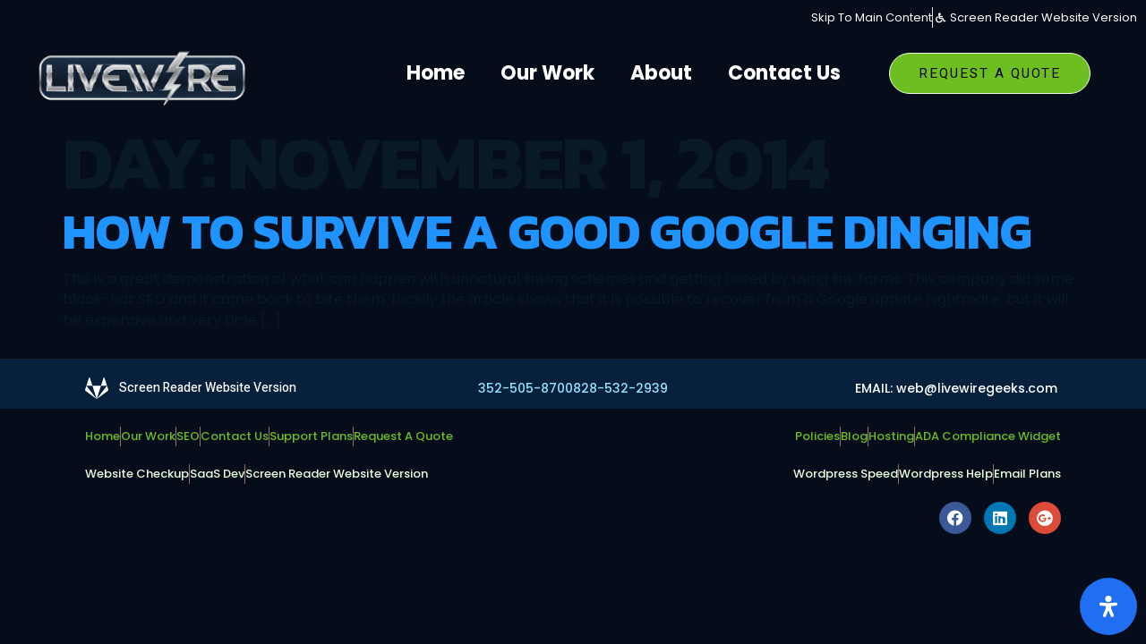

--- FILE ---
content_type: text/css
request_url: https://livewiregeeks.com/wp-content/uploads/elementor/css/post-7877.css?ver=1768224313
body_size: 1240
content:
.elementor-kit-7877{--e-global-color-primary:#EBFFE0;--e-global-color-secondary:#1F93FF;--e-global-color-text:#EBFFE099;--e-global-color-accent:#050C1A;--e-global-color-3668b9e:#FFFFFF;--e-global-color-4d8075a:#050C1A99;--e-global-color-c9593d6:#0A011C33;--e-global-color-4bb4339:#FFFFFF66;--e-global-color-6f211bd:#FFFFFF1A;--e-global-color-b3a4f12:#1F93FF66;--e-global-color-468da33:#1F93FF33;--e-global-color-2b8f97b:#6DBE21;--e-global-color-32adf16:#FFFFFF00;--e-global-color-5c2a087:#091928;--e-global-color-cd38c95:#F2C94C;--e-global-color-929f13d:#9EE858;--e-global-typography-primary-font-family:"Kanit";--e-global-typography-primary-font-weight:600;--e-global-typography-secondary-font-family:"Poppins";--e-global-typography-secondary-font-weight:400;--e-global-typography-text-font-family:"Poppins";--e-global-typography-text-font-size:14px;--e-global-typography-text-font-weight:400;--e-global-typography-text-text-transform:none;--e-global-typography-text-font-style:normal;--e-global-typography-text-line-height:1.643em;--e-global-typography-accent-font-family:"Poppins";--e-global-typography-accent-font-size:12px;--e-global-typography-accent-font-weight:700;--e-global-typography-accent-text-transform:uppercase;--e-global-typography-accent-font-style:normal;--e-global-typography-accent-line-height:1.5em;--e-global-typography-accent-letter-spacing:2px;--e-global-typography-9930def-font-family:"Kanit";--e-global-typography-9930def-font-size:84px;--e-global-typography-9930def-font-weight:700;--e-global-typography-9930def-text-transform:uppercase;--e-global-typography-9930def-font-style:normal;--e-global-typography-9930def-line-height:0.857em;--e-global-typography-9930def-letter-spacing:-2px;--e-global-typography-6657ae1-font-family:"Kanit";--e-global-typography-6657ae1-font-size:55px;--e-global-typography-6657ae1-font-weight:700;--e-global-typography-6657ae1-text-transform:uppercase;--e-global-typography-6657ae1-font-style:normal;--e-global-typography-6657ae1-line-height:0.945em;--e-global-typography-ab039e4-font-family:"Kanit";--e-global-typography-ab039e4-font-size:32px;--e-global-typography-ab039e4-font-weight:700;--e-global-typography-ab039e4-text-transform:uppercase;--e-global-typography-ab039e4-font-style:normal;--e-global-typography-ab039e4-line-height:0.875em;--e-global-typography-ef9ae16-font-family:"Kanit";--e-global-typography-ef9ae16-font-size:20px;--e-global-typography-ef9ae16-font-weight:700;--e-global-typography-ef9ae16-text-transform:uppercase;--e-global-typography-ef9ae16-font-style:normal;--e-global-typography-ef9ae16-line-height:1.2em;--e-global-typography-8a76062-font-family:"Poppins";--e-global-typography-8a76062-font-size:18px;--e-global-typography-8a76062-font-weight:400;--e-global-typography-8a76062-text-transform:none;--e-global-typography-8a76062-font-style:normal;--e-global-typography-8a76062-line-height:1.5em;--e-global-typography-62f6e9b-font-family:"Poppins";--e-global-typography-62f6e9b-font-size:14px;--e-global-typography-62f6e9b-font-weight:400;--e-global-typography-62f6e9b-text-transform:none;--e-global-typography-62f6e9b-font-style:normal;--e-global-typography-62f6e9b-line-height:1.5em;--e-global-typography-6ac6612-font-family:"Poppins";--e-global-typography-6ac6612-font-size:20px;--e-global-typography-6ac6612-font-weight:700;--e-global-typography-6ac6612-text-transform:uppercase;--e-global-typography-6ac6612-font-style:normal;--e-global-typography-6ac6612-line-height:1.5em;--e-global-typography-6ac6612-letter-spacing:2px;background-color:var( --e-global-color-accent );color:var( --e-global-color-5c2a087 );font-family:var( --e-global-typography-text-font-family ), Sans-serif;font-size:var( --e-global-typography-text-font-size );font-weight:var( --e-global-typography-text-font-weight );text-transform:var( --e-global-typography-text-text-transform );font-style:var( --e-global-typography-text-font-style );line-height:var( --e-global-typography-text-line-height );}.elementor-kit-7877 button,.elementor-kit-7877 input[type="button"],.elementor-kit-7877 input[type="submit"],.elementor-kit-7877 .elementor-button{background-color:var( --e-global-color-accent );font-family:var( --e-global-typography-accent-font-family ), Sans-serif;font-size:var( --e-global-typography-accent-font-size );font-weight:var( --e-global-typography-accent-font-weight );text-transform:var( --e-global-typography-accent-text-transform );font-style:var( --e-global-typography-accent-font-style );line-height:var( --e-global-typography-accent-line-height );letter-spacing:var( --e-global-typography-accent-letter-spacing );color:var( --e-global-color-3668b9e );border-style:solid;border-width:1px 1px 1px 1px;border-color:var( --e-global-color-primary );border-radius:100px 100px 100px 100px;padding:16px 32px 16px 32px;}.elementor-kit-7877 e-page-transition{background-color:#FFBC7D;}.elementor-kit-7877 p{margin-block-end:32px;}.elementor-kit-7877 a{color:var( --e-global-color-secondary );}.elementor-kit-7877 a:hover{color:var( --e-global-color-secondary );}.elementor-kit-7877 h1{color:var( --e-global-color-5c2a087 );font-family:var( --e-global-typography-9930def-font-family ), Sans-serif;font-size:var( --e-global-typography-9930def-font-size );font-weight:var( --e-global-typography-9930def-font-weight );text-transform:var( --e-global-typography-9930def-text-transform );font-style:var( --e-global-typography-9930def-font-style );line-height:var( --e-global-typography-9930def-line-height );letter-spacing:var( --e-global-typography-9930def-letter-spacing );}.elementor-kit-7877 h2{color:#6AAD04E0;font-family:var( --e-global-typography-6657ae1-font-family ), Sans-serif;font-size:var( --e-global-typography-6657ae1-font-size );font-weight:var( --e-global-typography-6657ae1-font-weight );text-transform:var( --e-global-typography-6657ae1-text-transform );font-style:var( --e-global-typography-6657ae1-font-style );line-height:var( --e-global-typography-6657ae1-line-height );}.elementor-kit-7877 h3{color:#0B62B3;font-family:var( --e-global-typography-ab039e4-font-family ), Sans-serif;font-size:var( --e-global-typography-ab039e4-font-size );font-weight:var( --e-global-typography-ab039e4-font-weight );text-transform:var( --e-global-typography-ab039e4-text-transform );font-style:var( --e-global-typography-ab039e4-font-style );line-height:var( --e-global-typography-ab039e4-line-height );}.elementor-kit-7877 h4{color:var( --e-global-color-secondary );font-family:var( --e-global-typography-ef9ae16-font-family ), Sans-serif;font-size:var( --e-global-typography-ef9ae16-font-size );font-weight:var( --e-global-typography-ef9ae16-font-weight );text-transform:var( --e-global-typography-ef9ae16-text-transform );font-style:var( --e-global-typography-ef9ae16-font-style );line-height:var( --e-global-typography-ef9ae16-line-height );}.elementor-kit-7877 h5{color:var( --e-global-color-5c2a087 );font-family:var( --e-global-typography-8a76062-font-family ), Sans-serif;font-size:var( --e-global-typography-8a76062-font-size );font-weight:var( --e-global-typography-8a76062-font-weight );text-transform:var( --e-global-typography-8a76062-text-transform );font-style:var( --e-global-typography-8a76062-font-style );line-height:var( --e-global-typography-8a76062-line-height );}.elementor-kit-7877 h6{color:var( --e-global-color-5c2a087 );font-family:var( --e-global-typography-62f6e9b-font-family ), Sans-serif;font-size:var( --e-global-typography-62f6e9b-font-size );font-weight:var( --e-global-typography-62f6e9b-font-weight );text-transform:var( --e-global-typography-62f6e9b-text-transform );font-style:var( --e-global-typography-62f6e9b-font-style );line-height:var( --e-global-typography-62f6e9b-line-height );}.elementor-kit-7877 label{color:var( --e-global-color-primary );font-family:var( --e-global-typography-62f6e9b-font-family ), Sans-serif;font-size:var( --e-global-typography-62f6e9b-font-size );font-weight:var( --e-global-typography-62f6e9b-font-weight );text-transform:var( --e-global-typography-62f6e9b-text-transform );font-style:var( --e-global-typography-62f6e9b-font-style );line-height:var( --e-global-typography-62f6e9b-line-height );}.elementor-kit-7877 input:not([type="button"]):not([type="submit"]),.elementor-kit-7877 textarea,.elementor-kit-7877 .elementor-field-textual{font-family:var( --e-global-typography-text-font-family ), Sans-serif;font-size:var( --e-global-typography-text-font-size );font-weight:var( --e-global-typography-text-font-weight );text-transform:var( --e-global-typography-text-text-transform );font-style:var( --e-global-typography-text-font-style );line-height:var( --e-global-typography-text-line-height );color:var( --e-global-color-4d8075a );background-color:var( --e-global-color-3668b9e );border-style:solid;border-width:1px 1px 1px 1px;border-color:var( --e-global-color-c9593d6 );border-radius:20px 20px 20px 20px;padding:13px 16px 13px 16px;}.elementor-kit-7877 input:focus:not([type="button"]):not([type="submit"]),.elementor-kit-7877 textarea:focus,.elementor-kit-7877 .elementor-field-textual:focus{color:var( --e-global-color-accent );background-color:var( --e-global-color-3668b9e );}.elementor-section.elementor-section-boxed > .elementor-container{max-width:1110px;}.e-con{--container-max-width:1110px;}.elementor-widget:not(:last-child){margin-block-end:20px;}.elementor-element{--widgets-spacing:20px 20px;--widgets-spacing-row:20px;--widgets-spacing-column:20px;}{}h1.entry-title{display:var(--page-title-display);}@media(max-width:1024px){.elementor-kit-7877{--e-global-typography-9930def-font-size:64px;--e-global-typography-6657ae1-font-size:36px;--e-global-typography-ab039e4-font-size:20px;--e-global-typography-ef9ae16-font-size:16px;--e-global-typography-8a76062-font-size:16px;font-size:var( --e-global-typography-text-font-size );line-height:var( --e-global-typography-text-line-height );}.elementor-kit-7877 h1{font-size:var( --e-global-typography-9930def-font-size );line-height:var( --e-global-typography-9930def-line-height );letter-spacing:var( --e-global-typography-9930def-letter-spacing );}.elementor-kit-7877 h2{font-size:var( --e-global-typography-6657ae1-font-size );line-height:var( --e-global-typography-6657ae1-line-height );}.elementor-kit-7877 h3{font-size:var( --e-global-typography-ab039e4-font-size );line-height:var( --e-global-typography-ab039e4-line-height );}.elementor-kit-7877 h4{font-size:var( --e-global-typography-ef9ae16-font-size );line-height:var( --e-global-typography-ef9ae16-line-height );}.elementor-kit-7877 h5{font-size:var( --e-global-typography-8a76062-font-size );line-height:var( --e-global-typography-8a76062-line-height );}.elementor-kit-7877 h6{font-size:var( --e-global-typography-62f6e9b-font-size );line-height:var( --e-global-typography-62f6e9b-line-height );}.elementor-kit-7877 button,.elementor-kit-7877 input[type="button"],.elementor-kit-7877 input[type="submit"],.elementor-kit-7877 .elementor-button{font-size:var( --e-global-typography-accent-font-size );line-height:var( --e-global-typography-accent-line-height );letter-spacing:var( --e-global-typography-accent-letter-spacing );}.elementor-kit-7877 label{font-size:var( --e-global-typography-62f6e9b-font-size );line-height:var( --e-global-typography-62f6e9b-line-height );}.elementor-kit-7877 input:not([type="button"]):not([type="submit"]),.elementor-kit-7877 textarea,.elementor-kit-7877 .elementor-field-textual{font-size:var( --e-global-typography-text-font-size );line-height:var( --e-global-typography-text-line-height );}.elementor-section.elementor-section-boxed > .elementor-container{max-width:1024px;}.e-con{--container-max-width:1024px;}}@media(max-width:767px){.elementor-kit-7877{--e-global-typography-9930def-font-size:40px;--e-global-typography-6657ae1-font-size:36px;--e-global-typography-6ac6612-font-size:16px;font-size:var( --e-global-typography-text-font-size );line-height:var( --e-global-typography-text-line-height );}.elementor-kit-7877 h1{font-size:var( --e-global-typography-9930def-font-size );line-height:var( --e-global-typography-9930def-line-height );letter-spacing:var( --e-global-typography-9930def-letter-spacing );}.elementor-kit-7877 h2{font-size:var( --e-global-typography-6657ae1-font-size );line-height:var( --e-global-typography-6657ae1-line-height );}.elementor-kit-7877 h3{font-size:var( --e-global-typography-ab039e4-font-size );line-height:var( --e-global-typography-ab039e4-line-height );}.elementor-kit-7877 h4{font-size:var( --e-global-typography-ef9ae16-font-size );line-height:var( --e-global-typography-ef9ae16-line-height );}.elementor-kit-7877 h5{font-size:var( --e-global-typography-8a76062-font-size );line-height:var( --e-global-typography-8a76062-line-height );}.elementor-kit-7877 h6{font-size:var( --e-global-typography-62f6e9b-font-size );line-height:var( --e-global-typography-62f6e9b-line-height );}.elementor-kit-7877 button,.elementor-kit-7877 input[type="button"],.elementor-kit-7877 input[type="submit"],.elementor-kit-7877 .elementor-button{font-size:var( --e-global-typography-accent-font-size );line-height:var( --e-global-typography-accent-line-height );letter-spacing:var( --e-global-typography-accent-letter-spacing );padding:12px 24px 12px 24px;}.elementor-kit-7877 label{font-size:var( --e-global-typography-62f6e9b-font-size );line-height:var( --e-global-typography-62f6e9b-line-height );}.elementor-kit-7877 input:not([type="button"]):not([type="submit"]),.elementor-kit-7877 textarea,.elementor-kit-7877 .elementor-field-textual{font-size:var( --e-global-typography-text-font-size );line-height:var( --e-global-typography-text-line-height );padding:12px 12px 12px 12px;}.elementor-section.elementor-section-boxed > .elementor-container{max-width:767px;}.e-con{--container-max-width:767px;}}

--- FILE ---
content_type: text/css
request_url: https://livewiregeeks.com/wp-content/uploads/elementor/css/post-8846.css?ver=1768224314
body_size: 606
content:
.elementor-8846 .elementor-element.elementor-element-f2037b8{margin-top:-2px;margin-bottom:-15px;padding:0px 0px 0px 0px;}.elementor-8846 .elementor-element.elementor-element-58f640a .elementor-icon-list-item:not(:last-child):after{content:"";border-color:#ddd;}.elementor-8846 .elementor-element.elementor-element-58f640a .elementor-icon-list-items:not(.elementor-inline-items) .elementor-icon-list-item:not(:last-child):after{border-block-start-style:solid;border-block-start-width:1px;}.elementor-8846 .elementor-element.elementor-element-58f640a .elementor-icon-list-items.elementor-inline-items .elementor-icon-list-item:not(:last-child):after{border-inline-start-style:solid;}.elementor-8846 .elementor-element.elementor-element-58f640a .elementor-inline-items .elementor-icon-list-item:not(:last-child):after{border-inline-start-width:1px;}.elementor-8846 .elementor-element.elementor-element-58f640a .elementor-icon-list-icon i{color:#FFFFFF;transition:color 0.3s;}.elementor-8846 .elementor-element.elementor-element-58f640a .elementor-icon-list-icon svg{fill:#FFFFFF;transition:fill 0.3s;}.elementor-8846 .elementor-element.elementor-element-58f640a{--e-icon-list-icon-size:11px;--icon-vertical-offset:0px;}.elementor-8846 .elementor-element.elementor-element-58f640a .elementor-icon-list-item > .elementor-icon-list-text, .elementor-8846 .elementor-element.elementor-element-58f640a .elementor-icon-list-item > a{font-size:13px;}.elementor-8846 .elementor-element.elementor-element-58f640a .elementor-icon-list-text{color:#FFFFFF;transition:color 0.3s;}.elementor-8846 .elementor-element.elementor-element-0a25368 img{width:235px;}.elementor-bc-flex-widget .elementor-8846 .elementor-element.elementor-element-19bb365.elementor-column .elementor-widget-wrap{align-items:center;}.elementor-8846 .elementor-element.elementor-element-19bb365.elementor-column.elementor-element[data-element_type="column"] > .elementor-widget-wrap.elementor-element-populated{align-content:center;align-items:center;}.elementor-8846 .elementor-element.elementor-element-336eca4 > .elementor-widget-container{padding:0px 14px 0px 0px;}.elementor-8846 .elementor-element.elementor-element-336eca4 .elementor-menu-toggle{margin:0 auto;background-color:var( --e-global-color-secondary );}.elementor-8846 .elementor-element.elementor-element-336eca4 .elementor-nav-menu .elementor-item{font-size:22px;font-weight:bold;}.elementor-8846 .elementor-element.elementor-element-336eca4 .elementor-nav-menu--main .elementor-item{color:#FFFFFF;fill:#FFFFFF;}.elementor-8846 .elementor-element.elementor-element-336eca4 .elementor-nav-menu--main .elementor-item:hover,
					.elementor-8846 .elementor-element.elementor-element-336eca4 .elementor-nav-menu--main .elementor-item.elementor-item-active,
					.elementor-8846 .elementor-element.elementor-element-336eca4 .elementor-nav-menu--main .elementor-item.highlighted,
					.elementor-8846 .elementor-element.elementor-element-336eca4 .elementor-nav-menu--main .elementor-item:focus{color:#BCDFFFB5;fill:#BCDFFFB5;}.elementor-8846 .elementor-element.elementor-element-336eca4 .elementor-nav-menu--main .elementor-item.elementor-item-active{color:#6FB5F7;}.elementor-8846 .elementor-element.elementor-element-336eca4 .elementor-nav-menu--dropdown li:not(:last-child){border-style:solid;border-color:var( --e-global-color-accent );border-bottom-width:1px;}.elementor-8846 .elementor-element.elementor-element-336eca4 div.elementor-menu-toggle{color:var( --e-global-color-3668b9e );}.elementor-8846 .elementor-element.elementor-element-336eca4 div.elementor-menu-toggle svg{fill:var( --e-global-color-3668b9e );}.elementor-bc-flex-widget .elementor-8846 .elementor-element.elementor-element-cf59689.elementor-column .elementor-widget-wrap{align-items:center;}.elementor-8846 .elementor-element.elementor-element-cf59689.elementor-column.elementor-element[data-element_type="column"] > .elementor-widget-wrap.elementor-element-populated{align-content:center;align-items:center;}.elementor-8846 .elementor-element.elementor-element-2751e40 .elementor-button{background-color:var( --e-global-color-2b8f97b );font-family:"Heebo", Sans-serif;font-size:15px;font-weight:400;line-height:12px;fill:#000000;color:#000000;}.elementor-8846 .elementor-element.elementor-element-2751e40 > .elementor-widget-container{margin:0px 0px 0px 0px;}.elementor-8846 .elementor-element.elementor-element-2751e40 .elementor-button:hover, .elementor-8846 .elementor-element.elementor-element-2751e40 .elementor-button:focus{color:#153852;}.elementor-8846 .elementor-element.elementor-element-2751e40 .elementor-button:hover svg, .elementor-8846 .elementor-element.elementor-element-2751e40 .elementor-button:focus svg{fill:#153852;}.elementor-theme-builder-content-area{height:400px;}.elementor-location-header:before, .elementor-location-footer:before{content:"";display:table;clear:both;}@media(max-width:1024px){.elementor-bc-flex-widget .elementor-8846 .elementor-element.elementor-element-d45f072.elementor-column .elementor-widget-wrap{align-items:center;}.elementor-8846 .elementor-element.elementor-element-d45f072.elementor-column.elementor-element[data-element_type="column"] > .elementor-widget-wrap.elementor-element-populated{align-content:center;align-items:center;}.elementor-8846 .elementor-element.elementor-element-336eca4 .elementor-nav-menu--dropdown a{padding-left:24px;padding-right:24px;padding-top:15px;padding-bottom:15px;}.elementor-8846 .elementor-element.elementor-element-336eca4{--nav-menu-icon-size:26px;}}@media(max-width:767px){.elementor-8846 .elementor-element.elementor-element-19bb365{width:50%;}.elementor-8846 .elementor-element.elementor-element-cf59689{width:50%;}}@media(min-width:768px){.elementor-8846 .elementor-element.elementor-element-d45f072{width:23.492%;}.elementor-8846 .elementor-element.elementor-element-19bb365{width:53.727%;}.elementor-8846 .elementor-element.elementor-element-cf59689{width:22.447%;}}@media(max-width:1024px) and (min-width:768px){.elementor-8846 .elementor-element.elementor-element-19bb365{width:52%;}}

--- FILE ---
content_type: text/css
request_url: https://livewiregeeks.com/wp-content/uploads/elementor/css/post-8831.css?ver=1768224314
body_size: 994
content:
.elementor-8831 .elementor-element.elementor-element-7495b346 > .elementor-container > .elementor-column > .elementor-widget-wrap{align-content:center;align-items:center;}.elementor-8831 .elementor-element.elementor-element-7495b346:not(.elementor-motion-effects-element-type-background), .elementor-8831 .elementor-element.elementor-element-7495b346 > .elementor-motion-effects-container > .elementor-motion-effects-layer{background-color:#07213C;}.elementor-8831 .elementor-element.elementor-element-7495b346{transition:background 0.3s, border 0.3s, border-radius 0.3s, box-shadow 0.3s;padding:10px 0px 0px 0px;}.elementor-8831 .elementor-element.elementor-element-7495b346 > .elementor-background-overlay{transition:background 0.3s, border-radius 0.3s, opacity 0.3s;}.elementor-8831 .elementor-element.elementor-element-3c2ceb11 .elementor-icon-list-icon i{color:#FFFFFF;transition:color 0.3s;}.elementor-8831 .elementor-element.elementor-element-3c2ceb11 .elementor-icon-list-icon svg{fill:#FFFFFF;transition:fill 0.3s;}.elementor-8831 .elementor-element.elementor-element-3c2ceb11{--e-icon-list-icon-size:26px;--icon-vertical-offset:0px;}.elementor-8831 .elementor-element.elementor-element-3c2ceb11 .elementor-icon-list-item > .elementor-icon-list-text, .elementor-8831 .elementor-element.elementor-element-3c2ceb11 .elementor-icon-list-item > a{font-family:"Heebo", Sans-serif;font-size:14px;font-weight:500;line-height:22px;}.elementor-8831 .elementor-element.elementor-element-3c2ceb11 .elementor-icon-list-text{color:#FFFFFF;transition:color 0.3s;}.elementor-8831 .elementor-element.elementor-element-71e36f13 .elementor-icon-list-items:not(.elementor-inline-items) .elementor-icon-list-item:not(:last-child){padding-block-end:calc(50px/2);}.elementor-8831 .elementor-element.elementor-element-71e36f13 .elementor-icon-list-items:not(.elementor-inline-items) .elementor-icon-list-item:not(:first-child){margin-block-start:calc(50px/2);}.elementor-8831 .elementor-element.elementor-element-71e36f13 .elementor-icon-list-items.elementor-inline-items .elementor-icon-list-item{margin-inline:calc(50px/2);}.elementor-8831 .elementor-element.elementor-element-71e36f13 .elementor-icon-list-items.elementor-inline-items{margin-inline:calc(-50px/2);}.elementor-8831 .elementor-element.elementor-element-71e36f13 .elementor-icon-list-items.elementor-inline-items .elementor-icon-list-item:after{inset-inline-end:calc(-50px/2);}.elementor-8831 .elementor-element.elementor-element-71e36f13 .elementor-icon-list-icon i{transition:color 0.3s;}.elementor-8831 .elementor-element.elementor-element-71e36f13 .elementor-icon-list-icon svg{transition:fill 0.3s;}.elementor-8831 .elementor-element.elementor-element-71e36f13{--e-icon-list-icon-size:14px;--icon-vertical-offset:0px;}.elementor-8831 .elementor-element.elementor-element-71e36f13 .elementor-icon-list-item > .elementor-icon-list-text, .elementor-8831 .elementor-element.elementor-element-71e36f13 .elementor-icon-list-item > a{font-size:14px;font-weight:500;line-height:22px;}.elementor-8831 .elementor-element.elementor-element-71e36f13 .elementor-icon-list-text{color:#93E1FF;transition:color 0.3s;}.elementor-8831 .elementor-element.elementor-element-2c7efb5c .elementor-icon-list-items:not(.elementor-inline-items) .elementor-icon-list-item:not(:last-child){padding-block-end:calc(50px/2);}.elementor-8831 .elementor-element.elementor-element-2c7efb5c .elementor-icon-list-items:not(.elementor-inline-items) .elementor-icon-list-item:not(:first-child){margin-block-start:calc(50px/2);}.elementor-8831 .elementor-element.elementor-element-2c7efb5c .elementor-icon-list-items.elementor-inline-items .elementor-icon-list-item{margin-inline:calc(50px/2);}.elementor-8831 .elementor-element.elementor-element-2c7efb5c .elementor-icon-list-items.elementor-inline-items{margin-inline:calc(-50px/2);}.elementor-8831 .elementor-element.elementor-element-2c7efb5c .elementor-icon-list-items.elementor-inline-items .elementor-icon-list-item:after{inset-inline-end:calc(-50px/2);}.elementor-8831 .elementor-element.elementor-element-2c7efb5c .elementor-icon-list-icon i{transition:color 0.3s;}.elementor-8831 .elementor-element.elementor-element-2c7efb5c .elementor-icon-list-icon svg{transition:fill 0.3s;}.elementor-8831 .elementor-element.elementor-element-2c7efb5c{--e-icon-list-icon-size:14px;--icon-vertical-offset:0px;}.elementor-8831 .elementor-element.elementor-element-2c7efb5c .elementor-icon-list-item > .elementor-icon-list-text, .elementor-8831 .elementor-element.elementor-element-2c7efb5c .elementor-icon-list-item > a{font-size:14px;font-weight:500;line-height:22px;}.elementor-8831 .elementor-element.elementor-element-2c7efb5c .elementor-icon-list-text{color:#FFFFFF;transition:color 0.3s;}.elementor-8831 .elementor-element.elementor-element-4a134a48{padding:10px 0px 0px 0px;}.elementor-bc-flex-widget .elementor-8831 .elementor-element.elementor-element-9259af4.elementor-column .elementor-widget-wrap{align-items:center;}.elementor-8831 .elementor-element.elementor-element-9259af4.elementor-column.elementor-element[data-element_type="column"] > .elementor-widget-wrap.elementor-element-populated{align-content:center;align-items:center;}.elementor-8831 .elementor-element.elementor-element-75d2165d .elementor-icon-list-item:not(:last-child):after{content:"";border-color:#996D6D;}.elementor-8831 .elementor-element.elementor-element-75d2165d .elementor-icon-list-items:not(.elementor-inline-items) .elementor-icon-list-item:not(:last-child):after{border-block-start-style:solid;border-block-start-width:1px;}.elementor-8831 .elementor-element.elementor-element-75d2165d .elementor-icon-list-items.elementor-inline-items .elementor-icon-list-item:not(:last-child):after{border-inline-start-style:solid;}.elementor-8831 .elementor-element.elementor-element-75d2165d .elementor-inline-items .elementor-icon-list-item:not(:last-child):after{border-inline-start-width:1px;}.elementor-8831 .elementor-element.elementor-element-75d2165d .elementor-icon-list-icon i{transition:color 0.3s;}.elementor-8831 .elementor-element.elementor-element-75d2165d .elementor-icon-list-icon svg{transition:fill 0.3s;}.elementor-8831 .elementor-element.elementor-element-75d2165d{--e-icon-list-icon-size:14px;--icon-vertical-offset:0px;}.elementor-8831 .elementor-element.elementor-element-75d2165d .elementor-icon-list-item > .elementor-icon-list-text, .elementor-8831 .elementor-element.elementor-element-75d2165d .elementor-icon-list-item > a{font-size:13px;font-weight:500;line-height:22px;}.elementor-8831 .elementor-element.elementor-element-75d2165d .elementor-icon-list-text{color:var( --e-global-color-2b8f97b );transition:color 0.3s;}.elementor-8831 .elementor-element.elementor-element-20bb298a .elementor-icon-list-item:not(:last-child):after{content:"";border-color:#996D6D;}.elementor-8831 .elementor-element.elementor-element-20bb298a .elementor-icon-list-items:not(.elementor-inline-items) .elementor-icon-list-item:not(:last-child):after{border-block-start-style:solid;border-block-start-width:1px;}.elementor-8831 .elementor-element.elementor-element-20bb298a .elementor-icon-list-items.elementor-inline-items .elementor-icon-list-item:not(:last-child):after{border-inline-start-style:solid;}.elementor-8831 .elementor-element.elementor-element-20bb298a .elementor-inline-items .elementor-icon-list-item:not(:last-child):after{border-inline-start-width:1px;}.elementor-8831 .elementor-element.elementor-element-20bb298a .elementor-icon-list-icon i{transition:color 0.3s;}.elementor-8831 .elementor-element.elementor-element-20bb298a .elementor-icon-list-icon svg{transition:fill 0.3s;}.elementor-8831 .elementor-element.elementor-element-20bb298a{--e-icon-list-icon-size:14px;--icon-vertical-offset:0px;}.elementor-8831 .elementor-element.elementor-element-20bb298a .elementor-icon-list-item > .elementor-icon-list-text, .elementor-8831 .elementor-element.elementor-element-20bb298a .elementor-icon-list-item > a{font-size:13px;font-weight:500;line-height:22px;}.elementor-8831 .elementor-element.elementor-element-20bb298a .elementor-icon-list-text{color:var( --e-global-color-primary );transition:color 0.3s;}.elementor-bc-flex-widget .elementor-8831 .elementor-element.elementor-element-529d824c.elementor-column .elementor-widget-wrap{align-items:center;}.elementor-8831 .elementor-element.elementor-element-529d824c.elementor-column.elementor-element[data-element_type="column"] > .elementor-widget-wrap.elementor-element-populated{align-content:center;align-items:center;}.elementor-8831 .elementor-element.elementor-element-44dbc619 .elementor-icon-list-item:not(:last-child):after{content:"";border-color:#996D6D;}.elementor-8831 .elementor-element.elementor-element-44dbc619 .elementor-icon-list-items:not(.elementor-inline-items) .elementor-icon-list-item:not(:last-child):after{border-block-start-style:solid;border-block-start-width:1px;}.elementor-8831 .elementor-element.elementor-element-44dbc619 .elementor-icon-list-items.elementor-inline-items .elementor-icon-list-item:not(:last-child):after{border-inline-start-style:solid;}.elementor-8831 .elementor-element.elementor-element-44dbc619 .elementor-inline-items .elementor-icon-list-item:not(:last-child):after{border-inline-start-width:1px;}.elementor-8831 .elementor-element.elementor-element-44dbc619 .elementor-icon-list-icon i{transition:color 0.3s;}.elementor-8831 .elementor-element.elementor-element-44dbc619 .elementor-icon-list-icon svg{transition:fill 0.3s;}.elementor-8831 .elementor-element.elementor-element-44dbc619{--e-icon-list-icon-size:14px;--icon-vertical-offset:0px;}.elementor-8831 .elementor-element.elementor-element-44dbc619 .elementor-icon-list-item > .elementor-icon-list-text, .elementor-8831 .elementor-element.elementor-element-44dbc619 .elementor-icon-list-item > a{font-size:13px;font-weight:500;line-height:22px;}.elementor-8831 .elementor-element.elementor-element-44dbc619 .elementor-icon-list-text{color:var( --e-global-color-2b8f97b );transition:color 0.3s;}.elementor-8831 .elementor-element.elementor-element-32d37ad6 .elementor-icon-list-item:not(:last-child):after{content:"";border-color:#996D6D;}.elementor-8831 .elementor-element.elementor-element-32d37ad6 .elementor-icon-list-items:not(.elementor-inline-items) .elementor-icon-list-item:not(:last-child):after{border-block-start-style:solid;border-block-start-width:1px;}.elementor-8831 .elementor-element.elementor-element-32d37ad6 .elementor-icon-list-items.elementor-inline-items .elementor-icon-list-item:not(:last-child):after{border-inline-start-style:solid;}.elementor-8831 .elementor-element.elementor-element-32d37ad6 .elementor-inline-items .elementor-icon-list-item:not(:last-child):after{border-inline-start-width:1px;}.elementor-8831 .elementor-element.elementor-element-32d37ad6 .elementor-icon-list-icon i{transition:color 0.3s;}.elementor-8831 .elementor-element.elementor-element-32d37ad6 .elementor-icon-list-icon svg{transition:fill 0.3s;}.elementor-8831 .elementor-element.elementor-element-32d37ad6{--e-icon-list-icon-size:14px;--icon-vertical-offset:0px;}.elementor-8831 .elementor-element.elementor-element-32d37ad6 .elementor-icon-list-item > .elementor-icon-list-text, .elementor-8831 .elementor-element.elementor-element-32d37ad6 .elementor-icon-list-item > a{font-size:13px;font-weight:500;line-height:22px;}.elementor-8831 .elementor-element.elementor-element-32d37ad6 .elementor-icon-list-text{color:var( --e-global-color-primary );transition:color 0.3s;}.elementor-8831 .elementor-element.elementor-element-38a0237f.elementor-column > .elementor-widget-wrap{justify-content:flex-end;}.elementor-8831 .elementor-element.elementor-element-42270566{--grid-template-columns:repeat(0, auto);width:auto;max-width:auto;--icon-size:18px;--grid-column-gap:10px;--grid-row-gap:0px;}.elementor-8831 .elementor-element.elementor-element-42270566 .elementor-widget-container{text-align:right;}.elementor-theme-builder-content-area{height:400px;}.elementor-location-header:before, .elementor-location-footer:before{content:"";display:table;clear:both;}@media(max-width:1024px){.elementor-8831 .elementor-element.elementor-element-71e36f13 .elementor-icon-list-items:not(.elementor-inline-items) .elementor-icon-list-item:not(:last-child){padding-block-end:calc(20px/2);}.elementor-8831 .elementor-element.elementor-element-71e36f13 .elementor-icon-list-items:not(.elementor-inline-items) .elementor-icon-list-item:not(:first-child){margin-block-start:calc(20px/2);}.elementor-8831 .elementor-element.elementor-element-71e36f13 .elementor-icon-list-items.elementor-inline-items .elementor-icon-list-item{margin-inline:calc(20px/2);}.elementor-8831 .elementor-element.elementor-element-71e36f13 .elementor-icon-list-items.elementor-inline-items{margin-inline:calc(-20px/2);}.elementor-8831 .elementor-element.elementor-element-71e36f13 .elementor-icon-list-items.elementor-inline-items .elementor-icon-list-item:after{inset-inline-end:calc(-20px/2);}}@media(min-width:768px){.elementor-8831 .elementor-element.elementor-element-2e58f4ad{width:29.522%;}.elementor-8831 .elementor-element.elementor-element-2a6c366f{width:40.894%;}.elementor-8831 .elementor-element.elementor-element-6e2a2d01{width:29.25%;}}@media(max-width:1024px) and (min-width:768px){.elementor-8831 .elementor-element.elementor-element-2e58f4ad{width:25%;}.elementor-8831 .elementor-element.elementor-element-2a6c366f{width:50%;}.elementor-8831 .elementor-element.elementor-element-6e2a2d01{width:25%;}}@media(max-width:767px){.elementor-8831 .elementor-element.elementor-element-7495b346{padding:10px 0px 10px 0px;}.elementor-8831 .elementor-element.elementor-element-71e36f13 > .elementor-widget-container{margin:-15px 0px 0px 0px;}.elementor-8831 .elementor-element.elementor-element-2c7efb5c > .elementor-widget-container{margin:-15px 0px 0px 0px;padding:0px 0px 0px 0px;}.elementor-8831 .elementor-element.elementor-element-42270566 .elementor-widget-container{text-align:center;}}